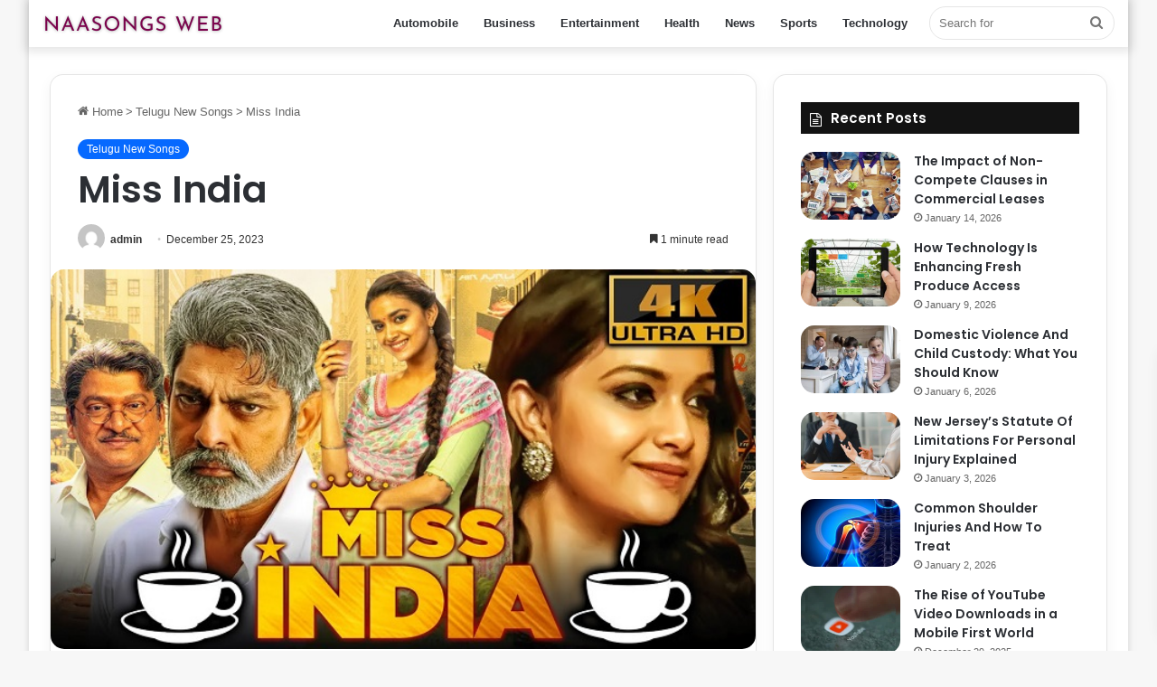

--- FILE ---
content_type: text/html; charset=UTF-8
request_url: https://naasongsweb.com/miss-india/
body_size: 18395
content:
<!DOCTYPE html>
<html dir="ltr" lang="en-US" prefix="og: https://ogp.me/ns#" class="" data-skin="light" prefix="og: http://ogp.me/ns#">
<head>
	<meta charset="UTF-8" />
	<link rel="profile" href="https://gmpg.org/xfn/11" />
	<title>Miss India 2020 Telugu Naa Songs Free Download</title>

		<!-- All in One SEO 4.9.2 - aioseo.com -->
	<meta name="description" content="Miss India Songs Free Download, Miss India Movie Mp3 Songs Free Download, Miss India 2020 Telugu Movie Songs, Miss India Mp3 Songs, Miss India Audio Songs" />
	<meta name="robots" content="max-image-preview:large" />
	<meta name="author" content="admin"/>
	<meta name="google-site-verification" content="h6u4keD3rjsc_lEPViJSnwJfuAFiWJScsX22rsCIPiU" />
	<link rel="canonical" href="https://naasongsweb.com/miss-india/" />
	<meta name="generator" content="All in One SEO (AIOSEO) 4.9.2" />

		<!-- Google tag (gtag.js) -->
<script async src="https://www.googletagmanager.com/gtag/js?id=G-HJ5NKS7XTX"></script>
<script>
  window.dataLayer = window.dataLayer || [];
  function gtag(){dataLayer.push(arguments);}
  gtag('js', new Date());

  gtag('config', 'G-HJ5NKS7XTX');
</script>
		<meta property="og:locale" content="en_US" />
		<meta property="og:site_name" content="Naasongsweb.com -" />
		<meta property="og:type" content="article" />
		<meta property="og:title" content="Miss India 2020 Telugu Naa Songs Free Download" />
		<meta property="og:description" content="Miss India Songs Free Download, Miss India Movie Mp3 Songs Free Download, Miss India 2020 Telugu Movie Songs, Miss India Mp3 Songs, Miss India Audio Songs" />
		<meta property="og:url" content="https://naasongsweb.com/miss-india/" />
		<meta property="article:published_time" content="2023-12-25T12:36:10+00:00" />
		<meta property="article:modified_time" content="2023-12-25T12:47:28+00:00" />
		<meta name="twitter:card" content="summary_large_image" />
		<meta name="twitter:title" content="Miss India 2020 Telugu Naa Songs Free Download" />
		<meta name="twitter:description" content="Miss India Songs Free Download, Miss India Movie Mp3 Songs Free Download, Miss India 2020 Telugu Movie Songs, Miss India Mp3 Songs, Miss India Audio Songs" />
		<script type="application/ld+json" class="aioseo-schema">
			{"@context":"https:\/\/schema.org","@graph":[{"@type":"BlogPosting","@id":"https:\/\/naasongsweb.com\/miss-india\/#blogposting","name":"Miss India 2020 Telugu Naa Songs Free Download","headline":"Miss India","author":{"@id":"https:\/\/naasongsweb.com\/author\/admin\/#author"},"publisher":{"@id":"https:\/\/naasongsweb.com\/#organization"},"image":{"@type":"ImageObject","url":"https:\/\/naasongsweb.com\/wp-content\/uploads\/2023\/10\/Miss-India.jpg","width":650,"height":350,"caption":"Miss India"},"datePublished":"2023-12-25T18:36:10+06:00","dateModified":"2023-12-25T18:47:28+06:00","inLanguage":"en-US","mainEntityOfPage":{"@id":"https:\/\/naasongsweb.com\/miss-india\/#webpage"},"isPartOf":{"@id":"https:\/\/naasongsweb.com\/miss-india\/#webpage"},"articleSection":"Telugu New Songs"},{"@type":"BreadcrumbList","@id":"https:\/\/naasongsweb.com\/miss-india\/#breadcrumblist","itemListElement":[{"@type":"ListItem","@id":"https:\/\/naasongsweb.com#listItem","position":1,"name":"Home","item":"https:\/\/naasongsweb.com","nextItem":{"@type":"ListItem","@id":"https:\/\/naasongsweb.com\/category\/telugu-new-songs\/#listItem","name":"Telugu New Songs"}},{"@type":"ListItem","@id":"https:\/\/naasongsweb.com\/category\/telugu-new-songs\/#listItem","position":2,"name":"Telugu New Songs","item":"https:\/\/naasongsweb.com\/category\/telugu-new-songs\/","nextItem":{"@type":"ListItem","@id":"https:\/\/naasongsweb.com\/miss-india\/#listItem","name":"Miss India"},"previousItem":{"@type":"ListItem","@id":"https:\/\/naasongsweb.com#listItem","name":"Home"}},{"@type":"ListItem","@id":"https:\/\/naasongsweb.com\/miss-india\/#listItem","position":3,"name":"Miss India","previousItem":{"@type":"ListItem","@id":"https:\/\/naasongsweb.com\/category\/telugu-new-songs\/#listItem","name":"Telugu New Songs"}}]},{"@type":"Organization","@id":"https:\/\/naasongsweb.com\/#organization","name":"My Blog","url":"https:\/\/naasongsweb.com\/"},{"@type":"Person","@id":"https:\/\/naasongsweb.com\/author\/admin\/#author","url":"https:\/\/naasongsweb.com\/author\/admin\/","name":"admin","image":{"@type":"ImageObject","@id":"https:\/\/naasongsweb.com\/miss-india\/#authorImage","url":"https:\/\/secure.gravatar.com\/avatar\/404b36da66e60bd4c6ada09b952008415da038a115692d24588e8f15a0277bc4?s=96&d=mm&r=g","width":96,"height":96,"caption":"admin"}},{"@type":"WebPage","@id":"https:\/\/naasongsweb.com\/miss-india\/#webpage","url":"https:\/\/naasongsweb.com\/miss-india\/","name":"Miss India 2020 Telugu Naa Songs Free Download","description":"Miss India Songs Free Download, Miss India Movie Mp3 Songs Free Download, Miss India 2020 Telugu Movie Songs, Miss India Mp3 Songs, Miss India Audio Songs","inLanguage":"en-US","isPartOf":{"@id":"https:\/\/naasongsweb.com\/#website"},"breadcrumb":{"@id":"https:\/\/naasongsweb.com\/miss-india\/#breadcrumblist"},"author":{"@id":"https:\/\/naasongsweb.com\/author\/admin\/#author"},"creator":{"@id":"https:\/\/naasongsweb.com\/author\/admin\/#author"},"image":{"@type":"ImageObject","url":"https:\/\/naasongsweb.com\/wp-content\/uploads\/2023\/10\/Miss-India.jpg","@id":"https:\/\/naasongsweb.com\/miss-india\/#mainImage","width":650,"height":350,"caption":"Miss India"},"primaryImageOfPage":{"@id":"https:\/\/naasongsweb.com\/miss-india\/#mainImage"},"datePublished":"2023-12-25T18:36:10+06:00","dateModified":"2023-12-25T18:47:28+06:00"},{"@type":"WebSite","@id":"https:\/\/naasongsweb.com\/#website","url":"https:\/\/naasongsweb.com\/","name":"My Blog","inLanguage":"en-US","publisher":{"@id":"https:\/\/naasongsweb.com\/#organization"}}]}
		</script>
		<!-- All in One SEO -->


		<style type="text/css">
			:root{
			
					--main-nav-background: #FFFFFF;
					--main-nav-secondry-background: rgba(0,0,0,0.03);
					--main-nav-primary-color: #0088ff;
					--main-nav-contrast-primary-color: #FFFFFF;
					--main-nav-text-color: #2c2f34;
					--main-nav-secondry-text-color: rgba(0,0,0,0.5);
					--main-nav-main-border-color: rgba(0,0,0,0.1);
					--main-nav-secondry-border-color: rgba(0,0,0,0.08);
				
			}
		</style>
	<link rel="alternate" title="oEmbed (JSON)" type="application/json+oembed" href="https://naasongsweb.com/wp-json/oembed/1.0/embed?url=https%3A%2F%2Fnaasongsweb.com%2Fmiss-india%2F" />
<link rel="alternate" title="oEmbed (XML)" type="text/xml+oembed" href="https://naasongsweb.com/wp-json/oembed/1.0/embed?url=https%3A%2F%2Fnaasongsweb.com%2Fmiss-india%2F&#038;format=xml" />

<meta property="og:title" content="Miss India - Naasongsweb.com" />
<meta property="og:type" content="article" />
<meta property="og:description" content="Miss India 2020 Naa Songs Starring:- Keerthy Suresh, Naveen Chandra Music:- S S Thaman Director:- Na" />
<meta property="og:url" content="https://naasongsweb.com/miss-india/" />
<meta property="og:site_name" content="Naasongsweb.com" />
<meta property="og:image" content="https://naasongsweb.com/wp-content/uploads/2023/10/Miss-India.jpg" />
<meta name="viewport" content="width=device-width, initial-scale=1.0" /><style id='wp-img-auto-sizes-contain-inline-css' type='text/css'>
img:is([sizes=auto i],[sizes^="auto," i]){contain-intrinsic-size:3000px 1500px}
/*# sourceURL=wp-img-auto-sizes-contain-inline-css */
</style>
<style id='wp-emoji-styles-inline-css' type='text/css'>

	img.wp-smiley, img.emoji {
		display: inline !important;
		border: none !important;
		box-shadow: none !important;
		height: 1em !important;
		width: 1em !important;
		margin: 0 0.07em !important;
		vertical-align: -0.1em !important;
		background: none !important;
		padding: 0 !important;
	}
/*# sourceURL=wp-emoji-styles-inline-css */
</style>
<style id='wp-block-library-inline-css' type='text/css'>
:root{--wp-block-synced-color:#7a00df;--wp-block-synced-color--rgb:122,0,223;--wp-bound-block-color:var(--wp-block-synced-color);--wp-editor-canvas-background:#ddd;--wp-admin-theme-color:#007cba;--wp-admin-theme-color--rgb:0,124,186;--wp-admin-theme-color-darker-10:#006ba1;--wp-admin-theme-color-darker-10--rgb:0,107,160.5;--wp-admin-theme-color-darker-20:#005a87;--wp-admin-theme-color-darker-20--rgb:0,90,135;--wp-admin-border-width-focus:2px}@media (min-resolution:192dpi){:root{--wp-admin-border-width-focus:1.5px}}.wp-element-button{cursor:pointer}:root .has-very-light-gray-background-color{background-color:#eee}:root .has-very-dark-gray-background-color{background-color:#313131}:root .has-very-light-gray-color{color:#eee}:root .has-very-dark-gray-color{color:#313131}:root .has-vivid-green-cyan-to-vivid-cyan-blue-gradient-background{background:linear-gradient(135deg,#00d084,#0693e3)}:root .has-purple-crush-gradient-background{background:linear-gradient(135deg,#34e2e4,#4721fb 50%,#ab1dfe)}:root .has-hazy-dawn-gradient-background{background:linear-gradient(135deg,#faaca8,#dad0ec)}:root .has-subdued-olive-gradient-background{background:linear-gradient(135deg,#fafae1,#67a671)}:root .has-atomic-cream-gradient-background{background:linear-gradient(135deg,#fdd79a,#004a59)}:root .has-nightshade-gradient-background{background:linear-gradient(135deg,#330968,#31cdcf)}:root .has-midnight-gradient-background{background:linear-gradient(135deg,#020381,#2874fc)}:root{--wp--preset--font-size--normal:16px;--wp--preset--font-size--huge:42px}.has-regular-font-size{font-size:1em}.has-larger-font-size{font-size:2.625em}.has-normal-font-size{font-size:var(--wp--preset--font-size--normal)}.has-huge-font-size{font-size:var(--wp--preset--font-size--huge)}.has-text-align-center{text-align:center}.has-text-align-left{text-align:left}.has-text-align-right{text-align:right}.has-fit-text{white-space:nowrap!important}#end-resizable-editor-section{display:none}.aligncenter{clear:both}.items-justified-left{justify-content:flex-start}.items-justified-center{justify-content:center}.items-justified-right{justify-content:flex-end}.items-justified-space-between{justify-content:space-between}.screen-reader-text{border:0;clip-path:inset(50%);height:1px;margin:-1px;overflow:hidden;padding:0;position:absolute;width:1px;word-wrap:normal!important}.screen-reader-text:focus{background-color:#ddd;clip-path:none;color:#444;display:block;font-size:1em;height:auto;left:5px;line-height:normal;padding:15px 23px 14px;text-decoration:none;top:5px;width:auto;z-index:100000}html :where(.has-border-color){border-style:solid}html :where([style*=border-top-color]){border-top-style:solid}html :where([style*=border-right-color]){border-right-style:solid}html :where([style*=border-bottom-color]){border-bottom-style:solid}html :where([style*=border-left-color]){border-left-style:solid}html :where([style*=border-width]){border-style:solid}html :where([style*=border-top-width]){border-top-style:solid}html :where([style*=border-right-width]){border-right-style:solid}html :where([style*=border-bottom-width]){border-bottom-style:solid}html :where([style*=border-left-width]){border-left-style:solid}html :where(img[class*=wp-image-]){height:auto;max-width:100%}:where(figure){margin:0 0 1em}html :where(.is-position-sticky){--wp-admin--admin-bar--position-offset:var(--wp-admin--admin-bar--height,0px)}@media screen and (max-width:600px){html :where(.is-position-sticky){--wp-admin--admin-bar--position-offset:0px}}

/*# sourceURL=wp-block-library-inline-css */
</style><style id='global-styles-inline-css' type='text/css'>
:root{--wp--preset--aspect-ratio--square: 1;--wp--preset--aspect-ratio--4-3: 4/3;--wp--preset--aspect-ratio--3-4: 3/4;--wp--preset--aspect-ratio--3-2: 3/2;--wp--preset--aspect-ratio--2-3: 2/3;--wp--preset--aspect-ratio--16-9: 16/9;--wp--preset--aspect-ratio--9-16: 9/16;--wp--preset--color--black: #000000;--wp--preset--color--cyan-bluish-gray: #abb8c3;--wp--preset--color--white: #ffffff;--wp--preset--color--pale-pink: #f78da7;--wp--preset--color--vivid-red: #cf2e2e;--wp--preset--color--luminous-vivid-orange: #ff6900;--wp--preset--color--luminous-vivid-amber: #fcb900;--wp--preset--color--light-green-cyan: #7bdcb5;--wp--preset--color--vivid-green-cyan: #00d084;--wp--preset--color--pale-cyan-blue: #8ed1fc;--wp--preset--color--vivid-cyan-blue: #0693e3;--wp--preset--color--vivid-purple: #9b51e0;--wp--preset--gradient--vivid-cyan-blue-to-vivid-purple: linear-gradient(135deg,rgb(6,147,227) 0%,rgb(155,81,224) 100%);--wp--preset--gradient--light-green-cyan-to-vivid-green-cyan: linear-gradient(135deg,rgb(122,220,180) 0%,rgb(0,208,130) 100%);--wp--preset--gradient--luminous-vivid-amber-to-luminous-vivid-orange: linear-gradient(135deg,rgb(252,185,0) 0%,rgb(255,105,0) 100%);--wp--preset--gradient--luminous-vivid-orange-to-vivid-red: linear-gradient(135deg,rgb(255,105,0) 0%,rgb(207,46,46) 100%);--wp--preset--gradient--very-light-gray-to-cyan-bluish-gray: linear-gradient(135deg,rgb(238,238,238) 0%,rgb(169,184,195) 100%);--wp--preset--gradient--cool-to-warm-spectrum: linear-gradient(135deg,rgb(74,234,220) 0%,rgb(151,120,209) 20%,rgb(207,42,186) 40%,rgb(238,44,130) 60%,rgb(251,105,98) 80%,rgb(254,248,76) 100%);--wp--preset--gradient--blush-light-purple: linear-gradient(135deg,rgb(255,206,236) 0%,rgb(152,150,240) 100%);--wp--preset--gradient--blush-bordeaux: linear-gradient(135deg,rgb(254,205,165) 0%,rgb(254,45,45) 50%,rgb(107,0,62) 100%);--wp--preset--gradient--luminous-dusk: linear-gradient(135deg,rgb(255,203,112) 0%,rgb(199,81,192) 50%,rgb(65,88,208) 100%);--wp--preset--gradient--pale-ocean: linear-gradient(135deg,rgb(255,245,203) 0%,rgb(182,227,212) 50%,rgb(51,167,181) 100%);--wp--preset--gradient--electric-grass: linear-gradient(135deg,rgb(202,248,128) 0%,rgb(113,206,126) 100%);--wp--preset--gradient--midnight: linear-gradient(135deg,rgb(2,3,129) 0%,rgb(40,116,252) 100%);--wp--preset--font-size--small: 13px;--wp--preset--font-size--medium: 20px;--wp--preset--font-size--large: 36px;--wp--preset--font-size--x-large: 42px;--wp--preset--spacing--20: 0.44rem;--wp--preset--spacing--30: 0.67rem;--wp--preset--spacing--40: 1rem;--wp--preset--spacing--50: 1.5rem;--wp--preset--spacing--60: 2.25rem;--wp--preset--spacing--70: 3.38rem;--wp--preset--spacing--80: 5.06rem;--wp--preset--shadow--natural: 6px 6px 9px rgba(0, 0, 0, 0.2);--wp--preset--shadow--deep: 12px 12px 50px rgba(0, 0, 0, 0.4);--wp--preset--shadow--sharp: 6px 6px 0px rgba(0, 0, 0, 0.2);--wp--preset--shadow--outlined: 6px 6px 0px -3px rgb(255, 255, 255), 6px 6px rgb(0, 0, 0);--wp--preset--shadow--crisp: 6px 6px 0px rgb(0, 0, 0);}:where(.is-layout-flex){gap: 0.5em;}:where(.is-layout-grid){gap: 0.5em;}body .is-layout-flex{display: flex;}.is-layout-flex{flex-wrap: wrap;align-items: center;}.is-layout-flex > :is(*, div){margin: 0;}body .is-layout-grid{display: grid;}.is-layout-grid > :is(*, div){margin: 0;}:where(.wp-block-columns.is-layout-flex){gap: 2em;}:where(.wp-block-columns.is-layout-grid){gap: 2em;}:where(.wp-block-post-template.is-layout-flex){gap: 1.25em;}:where(.wp-block-post-template.is-layout-grid){gap: 1.25em;}.has-black-color{color: var(--wp--preset--color--black) !important;}.has-cyan-bluish-gray-color{color: var(--wp--preset--color--cyan-bluish-gray) !important;}.has-white-color{color: var(--wp--preset--color--white) !important;}.has-pale-pink-color{color: var(--wp--preset--color--pale-pink) !important;}.has-vivid-red-color{color: var(--wp--preset--color--vivid-red) !important;}.has-luminous-vivid-orange-color{color: var(--wp--preset--color--luminous-vivid-orange) !important;}.has-luminous-vivid-amber-color{color: var(--wp--preset--color--luminous-vivid-amber) !important;}.has-light-green-cyan-color{color: var(--wp--preset--color--light-green-cyan) !important;}.has-vivid-green-cyan-color{color: var(--wp--preset--color--vivid-green-cyan) !important;}.has-pale-cyan-blue-color{color: var(--wp--preset--color--pale-cyan-blue) !important;}.has-vivid-cyan-blue-color{color: var(--wp--preset--color--vivid-cyan-blue) !important;}.has-vivid-purple-color{color: var(--wp--preset--color--vivid-purple) !important;}.has-black-background-color{background-color: var(--wp--preset--color--black) !important;}.has-cyan-bluish-gray-background-color{background-color: var(--wp--preset--color--cyan-bluish-gray) !important;}.has-white-background-color{background-color: var(--wp--preset--color--white) !important;}.has-pale-pink-background-color{background-color: var(--wp--preset--color--pale-pink) !important;}.has-vivid-red-background-color{background-color: var(--wp--preset--color--vivid-red) !important;}.has-luminous-vivid-orange-background-color{background-color: var(--wp--preset--color--luminous-vivid-orange) !important;}.has-luminous-vivid-amber-background-color{background-color: var(--wp--preset--color--luminous-vivid-amber) !important;}.has-light-green-cyan-background-color{background-color: var(--wp--preset--color--light-green-cyan) !important;}.has-vivid-green-cyan-background-color{background-color: var(--wp--preset--color--vivid-green-cyan) !important;}.has-pale-cyan-blue-background-color{background-color: var(--wp--preset--color--pale-cyan-blue) !important;}.has-vivid-cyan-blue-background-color{background-color: var(--wp--preset--color--vivid-cyan-blue) !important;}.has-vivid-purple-background-color{background-color: var(--wp--preset--color--vivid-purple) !important;}.has-black-border-color{border-color: var(--wp--preset--color--black) !important;}.has-cyan-bluish-gray-border-color{border-color: var(--wp--preset--color--cyan-bluish-gray) !important;}.has-white-border-color{border-color: var(--wp--preset--color--white) !important;}.has-pale-pink-border-color{border-color: var(--wp--preset--color--pale-pink) !important;}.has-vivid-red-border-color{border-color: var(--wp--preset--color--vivid-red) !important;}.has-luminous-vivid-orange-border-color{border-color: var(--wp--preset--color--luminous-vivid-orange) !important;}.has-luminous-vivid-amber-border-color{border-color: var(--wp--preset--color--luminous-vivid-amber) !important;}.has-light-green-cyan-border-color{border-color: var(--wp--preset--color--light-green-cyan) !important;}.has-vivid-green-cyan-border-color{border-color: var(--wp--preset--color--vivid-green-cyan) !important;}.has-pale-cyan-blue-border-color{border-color: var(--wp--preset--color--pale-cyan-blue) !important;}.has-vivid-cyan-blue-border-color{border-color: var(--wp--preset--color--vivid-cyan-blue) !important;}.has-vivid-purple-border-color{border-color: var(--wp--preset--color--vivid-purple) !important;}.has-vivid-cyan-blue-to-vivid-purple-gradient-background{background: var(--wp--preset--gradient--vivid-cyan-blue-to-vivid-purple) !important;}.has-light-green-cyan-to-vivid-green-cyan-gradient-background{background: var(--wp--preset--gradient--light-green-cyan-to-vivid-green-cyan) !important;}.has-luminous-vivid-amber-to-luminous-vivid-orange-gradient-background{background: var(--wp--preset--gradient--luminous-vivid-amber-to-luminous-vivid-orange) !important;}.has-luminous-vivid-orange-to-vivid-red-gradient-background{background: var(--wp--preset--gradient--luminous-vivid-orange-to-vivid-red) !important;}.has-very-light-gray-to-cyan-bluish-gray-gradient-background{background: var(--wp--preset--gradient--very-light-gray-to-cyan-bluish-gray) !important;}.has-cool-to-warm-spectrum-gradient-background{background: var(--wp--preset--gradient--cool-to-warm-spectrum) !important;}.has-blush-light-purple-gradient-background{background: var(--wp--preset--gradient--blush-light-purple) !important;}.has-blush-bordeaux-gradient-background{background: var(--wp--preset--gradient--blush-bordeaux) !important;}.has-luminous-dusk-gradient-background{background: var(--wp--preset--gradient--luminous-dusk) !important;}.has-pale-ocean-gradient-background{background: var(--wp--preset--gradient--pale-ocean) !important;}.has-electric-grass-gradient-background{background: var(--wp--preset--gradient--electric-grass) !important;}.has-midnight-gradient-background{background: var(--wp--preset--gradient--midnight) !important;}.has-small-font-size{font-size: var(--wp--preset--font-size--small) !important;}.has-medium-font-size{font-size: var(--wp--preset--font-size--medium) !important;}.has-large-font-size{font-size: var(--wp--preset--font-size--large) !important;}.has-x-large-font-size{font-size: var(--wp--preset--font-size--x-large) !important;}
/*# sourceURL=global-styles-inline-css */
</style>

<style id='classic-theme-styles-inline-css' type='text/css'>
/*! This file is auto-generated */
.wp-block-button__link{color:#fff;background-color:#32373c;border-radius:9999px;box-shadow:none;text-decoration:none;padding:calc(.667em + 2px) calc(1.333em + 2px);font-size:1.125em}.wp-block-file__button{background:#32373c;color:#fff;text-decoration:none}
/*# sourceURL=/wp-includes/css/classic-themes.min.css */
</style>
<link rel='stylesheet' id='ez-toc-css' href='https://naasongsweb.com/wp-content/plugins/easy-table-of-contents/assets/css/screen.min.css?ver=2.0.79.2' type='text/css' media='all' />
<style id='ez-toc-inline-css' type='text/css'>
div#ez-toc-container .ez-toc-title {font-size: 120%;}div#ez-toc-container .ez-toc-title {font-weight: 500;}div#ez-toc-container ul li , div#ez-toc-container ul li a {font-size: 95%;}div#ez-toc-container ul li , div#ez-toc-container ul li a {font-weight: 500;}div#ez-toc-container nav ul ul li {font-size: 90%;}.ez-toc-box-title {font-weight: bold; margin-bottom: 10px; text-align: center; text-transform: uppercase; letter-spacing: 1px; color: #666; padding-bottom: 5px;position:absolute;top:-4%;left:5%;background-color: inherit;transition: top 0.3s ease;}.ez-toc-box-title.toc-closed {top:-25%;}
.ez-toc-container-direction {direction: ltr;}.ez-toc-counter ul{counter-reset: item ;}.ez-toc-counter nav ul li a::before {content: counters(item, '.', decimal) '. ';display: inline-block;counter-increment: item;flex-grow: 0;flex-shrink: 0;margin-right: .2em; float: left; }.ez-toc-widget-direction {direction: ltr;}.ez-toc-widget-container ul{counter-reset: item ;}.ez-toc-widget-container nav ul li a::before {content: counters(item, '.', decimal) '. ';display: inline-block;counter-increment: item;flex-grow: 0;flex-shrink: 0;margin-right: .2em; float: left; }
/*# sourceURL=ez-toc-inline-css */
</style>
<link rel='stylesheet' id='tie-css-base-css' href='https://naasongsweb.com/wp-content/themes/jannah/assets/css/base.min.css?ver=6.3.1' type='text/css' media='all' />
<link rel='stylesheet' id='tie-css-styles-css' href='https://naasongsweb.com/wp-content/themes/jannah/assets/css/style.min.css?ver=6.3.1' type='text/css' media='all' />
<link rel='stylesheet' id='tie-css-widgets-css' href='https://naasongsweb.com/wp-content/themes/jannah/assets/css/widgets.min.css?ver=6.3.1' type='text/css' media='all' />
<link rel='stylesheet' id='tie-css-helpers-css' href='https://naasongsweb.com/wp-content/themes/jannah/assets/css/helpers.min.css?ver=6.3.1' type='text/css' media='all' />
<link rel='stylesheet' id='tie-fontawesome5-css' href='https://naasongsweb.com/wp-content/themes/jannah/assets/css/fontawesome.css?ver=6.3.1' type='text/css' media='all' />
<link rel='stylesheet' id='tie-css-ilightbox-css' href='https://naasongsweb.com/wp-content/themes/jannah/assets/ilightbox/dark-skin/skin.css?ver=6.3.1' type='text/css' media='all' />
<link rel='stylesheet' id='tie-css-single-css' href='https://naasongsweb.com/wp-content/themes/jannah/assets/css/single.min.css?ver=6.3.1' type='text/css' media='all' />
<link rel='stylesheet' id='tie-css-print-css' href='https://naasongsweb.com/wp-content/themes/jannah/assets/css/print.css?ver=6.3.1' type='text/css' media='print' />
<style id='tie-css-print-inline-css' type='text/css'>
.wf-active .logo-text,.wf-active h1,.wf-active h2,.wf-active h3,.wf-active h4,.wf-active h5,.wf-active h6,.wf-active .the-subtitle{font-family: 'Poppins';}.tie-weather-widget.widget,.container-wrapper{box-shadow: 0 5px 15px 0 rgba(0,0,0,0.05);}.dark-skin .tie-weather-widget.widget,.dark-skin .container-wrapper{box-shadow: 0 5px 15px 0 rgba(0,0,0,0.2);}#the-post .entry-content a:not(.shortc-button){color: #e74c3c !important;}body a.go-to-top-button,body .more-link,body .button,body [type='submit'],body .generic-button a,body .generic-button button,body textarea,body input:not([type='checkbox']):not([type='radio']),body .mag-box .breaking,body .social-icons-widget .social-icons-item .social-link,body .widget_product_tag_cloud a,body .widget_tag_cloud a,body .post-tags a,body .widget_layered_nav_filters a,body .post-bottom-meta-title,body .post-bottom-meta a,body .post-cat,body .more-link,body .show-more-button,body #instagram-link.is-expanded .follow-button,body .cat-counter a + span,body .mag-box-options .slider-arrow-nav a,body .main-menu .cats-horizontal li a,body #instagram-link.is-compact,body .pages-numbers a,body .pages-nav-item,body .bp-pagination-links .page-numbers,body .fullwidth-area .widget_tag_cloud .tagcloud a,body .header-layout-1 #main-nav .components #search-input,body ul.breaking-news-nav li.jnt-prev,body ul.breaking-news-nav li.jnt-next,body #tie-popup-search-mobile table.gsc-search-box{border-radius: 35px;}body .mag-box ul.breaking-news-nav li{border: 0 !important;}body #instagram-link.is-compact{padding-right: 40px;padding-left: 40px;}body .post-bottom-meta-title,body .post-bottom-meta a,body .more-link{padding-right: 15px;padding-left: 15px;}body #masonry-grid .container-wrapper .post-thumb img{border-radius: 0px;}body .video-thumbnail,body .review-item,body .review-summary,body .user-rate-wrap,body textarea,body input,body select{border-radius: 5px;}body .post-content-slideshow,body #tie-read-next,body .prev-next-post-nav .post-thumb,body .post-thumb img,body .container-wrapper,body .tie-popup-container .container-wrapper,body .widget,body .grid-slider-wrapper .grid-item,body .slider-vertical-navigation .slide,body .boxed-slider:not(.grid-slider-wrapper) .slide,body .buddypress-wrap .activity-list .load-more a,body .buddypress-wrap .activity-list .load-newest a,body .woocommerce .products .product .product-img img,body .woocommerce .products .product .product-img,body .woocommerce .woocommerce-tabs,body .woocommerce div.product .related.products,body .woocommerce div.product .up-sells.products,body .woocommerce .cart_totals,.woocommerce .cross-sells,body .big-thumb-left-box-inner,body .miscellaneous-box .posts-items li:first-child,body .single-big-img,body .masonry-with-spaces .container-wrapper .slide,body .news-gallery-items li .post-thumb,body .scroll-2-box .slide,.magazine1.archive:not(.bbpress) .entry-header-outer,.magazine1.search .entry-header-outer,.magazine1.archive:not(.bbpress) .mag-box .container-wrapper,.magazine1.search .mag-box .container-wrapper,body.magazine1 .entry-header-outer + .mag-box,body .digital-rating-static,body .entry q,body .entry blockquote,body #instagram-link.is-expanded,body.single-post .featured-area,body.post-layout-8 #content,body .footer-boxed-widget-area,body .tie-video-main-slider,body .post-thumb-overlay,body .widget_media_image img,body .stream-item-mag img,body .media-page-layout .post-element{border-radius: 15px;}@media (max-width: 767px) {.tie-video-main-slider iframe{border-top-right-radius: 15px;border-top-left-radius: 15px;}}.magazine1.archive:not(.bbpress) .mag-box .container-wrapper,.magazine1.search .mag-box .container-wrapper{margin-top: 15px;border-top-width: 1px;}body .section-wrapper:not(.container-full) .wide-slider-wrapper .slider-main-container,body .section-wrapper:not(.container-full) .wide-slider-three-slids-wrapper{border-radius: 15px;overflow: hidden;}body .wide-slider-nav-wrapper,body .share-buttons-bottom,body .first-post-gradient li:first-child .post-thumb:after,body .scroll-2-box .post-thumb:after{border-bottom-left-radius: 15px;border-bottom-right-radius: 15px;}body .main-menu .menu-sub-content,body .comp-sub-menu{border-bottom-left-radius: 10px;border-bottom-right-radius: 10px;}body.single-post .featured-area{overflow: hidden;}body #check-also-box.check-also-left{border-top-right-radius: 15px;border-bottom-right-radius: 15px;}body #check-also-box.check-also-right{border-top-left-radius: 15px;border-bottom-left-radius: 15px;}body .mag-box .breaking-news-nav li:last-child{border-top-right-radius: 35px;border-bottom-right-radius: 35px;}body .mag-box .breaking-title:before{border-top-left-radius: 35px;border-bottom-left-radius: 35px;}body .tabs li:last-child a,body .full-overlay-title li:not(.no-post-thumb) .block-title-overlay{border-top-right-radius: 15px;}body .center-overlay-title li:not(.no-post-thumb) .block-title-overlay,body .tabs li:first-child a{border-top-left-radius: 15px;}
/*# sourceURL=tie-css-print-inline-css */
</style>
<script type="text/javascript" src="https://naasongsweb.com/wp-includes/js/jquery/jquery.min.js?ver=3.7.1" id="jquery-core-js"></script>
<script type="text/javascript" src="https://naasongsweb.com/wp-includes/js/jquery/jquery-migrate.min.js?ver=3.4.1" id="jquery-migrate-js"></script>
<link rel="https://api.w.org/" href="https://naasongsweb.com/wp-json/" /><link rel="alternate" title="JSON" type="application/json" href="https://naasongsweb.com/wp-json/wp/v2/posts/1406" /><link rel="EditURI" type="application/rsd+xml" title="RSD" href="https://naasongsweb.com/xmlrpc.php?rsd" />
<meta name="generator" content="WordPress 6.9" />
<link rel='shortlink' href='https://naasongsweb.com/?p=1406' />
 <meta name="description" content="Miss India 2020 Naa Songs Starring:- Keerthy Suresh, Naveen Chandra Music:- S S Thaman Director:- Narendra Nath Language:- Telugu Year:- 2020 Miss Ind" /><meta http-equiv="X-UA-Compatible" content="IE=edge">
<link rel="icon" href="https://naasongsweb.com/wp-content/uploads/2023/09/cropped-Untitled-42-x-40-px-32x32.png" sizes="32x32" />
<link rel="icon" href="https://naasongsweb.com/wp-content/uploads/2023/09/cropped-Untitled-42-x-40-px-192x192.png" sizes="192x192" />
<link rel="apple-touch-icon" href="https://naasongsweb.com/wp-content/uploads/2023/09/cropped-Untitled-42-x-40-px-180x180.png" />
<meta name="msapplication-TileImage" content="https://naasongsweb.com/wp-content/uploads/2023/09/cropped-Untitled-42-x-40-px-270x270.png" />
</head>

<body id="tie-body" class="wp-singular post-template-default single single-post postid-1406 single-format-standard wp-theme-jannah boxed-layout wrapper-has-shadow block-head-7 magazine3 magazine1 is-thumb-overlay-disabled is-desktop is-header-layout-1 sidebar-right has-sidebar post-layout-1 narrow-title-narrow-media is-standard-format has-mobile-share">




<div class="background-overlay">

	<div id="tie-container" class="site tie-container">

		
		<div id="tie-wrapper">

			
<header id="theme-header" class="theme-header header-layout-1 main-nav-light main-nav-default-light main-nav-below no-stream-item has-shadow is-stretch-header has-normal-width-logo mobile-header-default">
	
<div class="main-nav-wrapper">
	<nav id="main-nav" data-skin="search-in-main-nav" class="main-nav header-nav live-search-parent" style="line-height:52px" aria-label="Primary Navigation">
		<div class="container">

			<div class="main-menu-wrapper">

				<div id="mobile-header-components-area_1" class="mobile-header-components"><ul class="components"><li class="mobile-component_menu custom-menu-link"><a href="#" id="mobile-menu-icon" class=""><span class="tie-mobile-menu-icon nav-icon is-layout-1"></span><span class="screen-reader-text">Menu</span></a></li></ul></div>
						<div class="header-layout-1-logo" style="width:200px">
							
		<div id="logo" class="image-logo" style="margin-top: 1px; margin-bottom: 1px;">

			
			<a title="Naasongsweb.com" href="https://naasongsweb.com/">
				
				<picture class="tie-logo-default tie-logo-picture">
					
					<source class="tie-logo-source-default tie-logo-source" srcset="https://naasongsweb.com/wp-content/uploads/2023/09/alvioni-fashion-brand-art-design-logo-200-x-70-px-200-x-50-px.png">
					<img class="tie-logo-img-default tie-logo-img" src="https://naasongsweb.com/wp-content/uploads/2023/09/alvioni-fashion-brand-art-design-logo-200-x-70-px-200-x-50-px.png" alt="Naasongsweb.com" width="200" height="50" style="max-height:50px !important; width: auto;" />
				</picture>
						</a>

			
		</div><!-- #logo /-->

								</div>

						<div id="mobile-header-components-area_2" class="mobile-header-components"><ul class="components"><li class="mobile-component_search custom-menu-link">
				<a href="#" class="tie-search-trigger-mobile">
					<span class="tie-icon-search tie-search-icon" aria-hidden="true"></span>
					<span class="screen-reader-text">Search for</span>
				</a>
			</li></ul></div>
				<div id="menu-components-wrap">

					
		<div id="sticky-logo" class="image-logo">

			
			<a title="Naasongsweb.com" href="https://naasongsweb.com/">
				
				<picture class="tie-logo-default tie-logo-picture">
					<source class="tie-logo-source-default tie-logo-source" srcset="https://naasongsweb.com/wp-content/uploads/2023/09/alvioni-fashion-brand-art-design-logo-200-x-70-px-200-x-50-px.png">
					<img class="tie-logo-img-default tie-logo-img" src="https://naasongsweb.com/wp-content/uploads/2023/09/alvioni-fashion-brand-art-design-logo-200-x-70-px-200-x-50-px.png" alt="Naasongsweb.com"  />
				</picture>
						</a>

			
		</div><!-- #Sticky-logo /-->

		<div class="flex-placeholder"></div>
		


					<div class="main-menu main-menu-wrap tie-alignleft">
						<div id="main-nav-menu" class="main-menu header-menu"><ul id="menu-main-menu" class="menu"><li id="menu-item-8049" class="menu-item menu-item-type-taxonomy menu-item-object-category menu-item-8049"><a href="https://naasongsweb.com/category/automobile/">Automobile</a></li>
<li id="menu-item-8050" class="menu-item menu-item-type-taxonomy menu-item-object-category menu-item-8050"><a href="https://naasongsweb.com/category/business/">Business</a></li>
<li id="menu-item-8051" class="menu-item menu-item-type-taxonomy menu-item-object-category menu-item-8051"><a href="https://naasongsweb.com/category/entertainment/">Entertainment</a></li>
<li id="menu-item-8052" class="menu-item menu-item-type-taxonomy menu-item-object-category menu-item-8052"><a href="https://naasongsweb.com/category/health/">Health</a></li>
<li id="menu-item-8053" class="menu-item menu-item-type-taxonomy menu-item-object-category menu-item-8053"><a href="https://naasongsweb.com/category/news/">News</a></li>
<li id="menu-item-8054" class="menu-item menu-item-type-taxonomy menu-item-object-category menu-item-8054"><a href="https://naasongsweb.com/category/sports/">Sports</a></li>
<li id="menu-item-8055" class="menu-item menu-item-type-taxonomy menu-item-object-category menu-item-8055"><a href="https://naasongsweb.com/category/technology/">Technology</a></li>
</ul></div>					</div><!-- .main-menu.tie-alignleft /-->

					<ul class="components">			<li class="search-bar menu-item custom-menu-link" aria-label="Search">
				<form method="get" id="search" action="https://naasongsweb.com/">
					<input id="search-input" class="is-ajax-search"  inputmode="search" type="text" name="s" title="Search for" placeholder="Search for" />
					<button id="search-submit" type="submit">
						<span class="tie-icon-search tie-search-icon" aria-hidden="true"></span>
						<span class="screen-reader-text">Search for</span>
					</button>
				</form>
			</li>
			</ul><!-- Components -->
				</div><!-- #menu-components-wrap /-->
			</div><!-- .main-menu-wrapper /-->
		</div><!-- .container /-->

			</nav><!-- #main-nav /-->
</div><!-- .main-nav-wrapper /-->

</header>

<div id="content" class="site-content container"><div id="main-content-row" class="tie-row main-content-row">

<div class="main-content tie-col-md-8 tie-col-xs-12" role="main">

	
	<article id="the-post" class="container-wrapper post-content tie-standard">

		
<header class="entry-header-outer">

	<nav id="breadcrumb"><a href="https://naasongsweb.com/"><span class="tie-icon-home" aria-hidden="true"></span> Home</a><em class="delimiter">&gt;</em><a href="https://naasongsweb.com/category/telugu-new-songs/">Telugu New Songs</a><em class="delimiter">&gt;</em><span class="current">Miss India</span></nav><script type="application/ld+json">{"@context":"http:\/\/schema.org","@type":"BreadcrumbList","@id":"#Breadcrumb","itemListElement":[{"@type":"ListItem","position":1,"item":{"name":"Home","@id":"https:\/\/naasongsweb.com\/"}},{"@type":"ListItem","position":2,"item":{"name":"Telugu New Songs","@id":"https:\/\/naasongsweb.com\/category\/telugu-new-songs\/"}}]}</script>
	<div class="entry-header">

		<span class="post-cat-wrap"><a class="post-cat tie-cat-2" href="https://naasongsweb.com/category/telugu-new-songs/">Telugu New Songs</a></span>
		<h1 class="post-title entry-title">
			Miss India		</h1>

		<div class="single-post-meta post-meta clearfix"><span class="author-meta single-author with-avatars"><span class="meta-item meta-author-wrapper meta-author-1">
						<span class="meta-author-avatar">
							<a href="https://naasongsweb.com/author/admin/"><img alt='Photo of admin' src='https://secure.gravatar.com/avatar/404b36da66e60bd4c6ada09b952008415da038a115692d24588e8f15a0277bc4?s=140&#038;d=mm&#038;r=g' srcset='https://secure.gravatar.com/avatar/404b36da66e60bd4c6ada09b952008415da038a115692d24588e8f15a0277bc4?s=280&#038;d=mm&#038;r=g 2x' class='avatar avatar-140 photo' height='140' width='140' decoding='async'/></a>
						</span>
					<span class="meta-author"><a href="https://naasongsweb.com/author/admin/" class="author-name tie-icon" title="admin">admin</a></span></span></span><span class="date meta-item tie-icon">December 25, 2023</span><div class="tie-alignright"><span class="meta-reading-time meta-item"><span class="tie-icon-bookmark" aria-hidden="true"></span> 1 minute read</span> </div></div><!-- .post-meta -->	</div><!-- .entry-header /-->

	
	
</header><!-- .entry-header-outer /-->

<div  class="featured-area"><div class="featured-area-inner"><figure class="single-featured-image"><img width="650" height="350" src="https://naasongsweb.com/wp-content/uploads/2023/10/Miss-India.jpg" class="attachment-jannah-image-post size-jannah-image-post wp-post-image" alt="Miss India" data-main-img="1" decoding="async" fetchpriority="high" srcset="https://naasongsweb.com/wp-content/uploads/2023/10/Miss-India.jpg 650w, https://naasongsweb.com/wp-content/uploads/2023/10/Miss-India-300x162.jpg 300w" sizes="(max-width: 650px) 100vw, 650px" /></figure></div></div>
		<div class="entry-content entry clearfix">

			
			<div id="ez-toc-container" class="ez-toc-v2_0_79_2 counter-hierarchy ez-toc-counter ez-toc-grey ez-toc-container-direction">
<div class="ez-toc-title-container">
<p class="ez-toc-title" style="cursor:inherit">Table of Contents</p>
<span class="ez-toc-title-toggle"><a href="#" class="ez-toc-pull-right ez-toc-btn ez-toc-btn-xs ez-toc-btn-default ez-toc-toggle" aria-label="Toggle Table of Content"><span class="ez-toc-js-icon-con"><span class=""><span class="eztoc-hide" style="display:none;">Toggle</span><span class="ez-toc-icon-toggle-span"><svg style="fill: #999;color:#999" xmlns="http://www.w3.org/2000/svg" class="list-377408" width="20px" height="20px" viewBox="0 0 24 24" fill="none"><path d="M6 6H4v2h2V6zm14 0H8v2h12V6zM4 11h2v2H4v-2zm16 0H8v2h12v-2zM4 16h2v2H4v-2zm16 0H8v2h12v-2z" fill="currentColor"></path></svg><svg style="fill: #999;color:#999" class="arrow-unsorted-368013" xmlns="http://www.w3.org/2000/svg" width="10px" height="10px" viewBox="0 0 24 24" version="1.2" baseProfile="tiny"><path d="M18.2 9.3l-6.2-6.3-6.2 6.3c-.2.2-.3.4-.3.7s.1.5.3.7c.2.2.4.3.7.3h11c.3 0 .5-.1.7-.3.2-.2.3-.5.3-.7s-.1-.5-.3-.7zM5.8 14.7l6.2 6.3 6.2-6.3c.2-.2.3-.5.3-.7s-.1-.5-.3-.7c-.2-.2-.4-.3-.7-.3h-11c-.3 0-.5.1-.7.3-.2.2-.3.5-.3.7s.1.5.3.7z"/></svg></span></span></span></a></span></div>
<nav><ul class='ez-toc-list ez-toc-list-level-1 ' ><li class='ez-toc-page-1 ez-toc-heading-level-3'><a class="ez-toc-link ez-toc-heading-1" href="#Miss_India_2020_Naa_Songs" >Miss India 2020 Naa Songs</a><ul class='ez-toc-list-level-4' ><li class='ez-toc-heading-level-4'><a class="ez-toc-link ez-toc-heading-2" href="#Miss_India_Movie_Track_List" >Miss India Movie Track List:</a></li><li class='ez-toc-page-1 ez-toc-heading-level-4'><a class="ez-toc-link ez-toc-heading-3" href="#Miss_India_Search_Terms" >Miss India Search Terms:</a></li></ul></li></ul></nav></div>
<h3><span class="ez-toc-section" id="Miss_India_2020_Naa_Songs"></span>Miss India 2020 Naa Songs<span class="ez-toc-section-end"></span></h3>
<p>Starring:- Keerthy Suresh, Naveen Chandra<br />
Music:- S S Thaman<br />
Director:- Narendra Nath<br />
Language:- Telugu<br />
Year:- 2020</p>
<h4><span class="ez-toc-section" id="Miss_India_Movie_Track_List"></span>Miss India Movie Track List:<span class="ez-toc-section-end"></span></h4>
<p>01. Kotthaga Kotthaga Song – Shreya Ghoshal, S S Thaman<br />
<a href="https://mp3teluguwap.net/mp3/2020/Miss%20India/Kotthaga%20Kotthaga%20-%20SenSongsMp3.Com.mp3">Download</a> – High Quality<br />
<a href="https://mp3teluguwap.net/mp3/2020/Miss%20India/Kotthaga%20Kotthaga%20-%20SenSongsMp3.Com.mp3">Download</a> – Normal Quality</p>
<p>02. Lacha Gummadi Song – Sri Vardhini<br />
<a href="https://mp3teluguwap.net/mp3/2020/Miss%20India/Lacha%20Gummadi%20-%20SenSongsMp3.Com.mp3">Download</a> – High Quality<br />
<a href="https://mp3teluguwap.net/mp3/2020/Miss%20India/Lacha%20Gummadi%20-%20SenSongsMp3.Com.mp3">Download</a> – Normal Quality</p>
<p>03. Miss India Theme Song – Harika Narayan, Sruthi Ranjani<br />
<a href="https://mp3teluguwap.net/mp3/2020/Miss%20India/Miss%20India%20Theme%20-%20SenSongsMp3.Com.mp3">Download</a> – High Quality<br />
<a href="https://mp3teluguwap.net/mp3/2020/Miss%20India/Miss%20India%20Theme%20-%20SenSongsMp3.Com.mp3">Download</a> – Normal Quality</p>
<p>04. Naa Chinni Lokame Song – Aditi &amp; Ramya behra, Sri Krishna<br />
<a href="https://mp3teluguwap.net/mp3/2020/Miss%20India/Naa%20Chinni%20Lokame%20-%20SenSongsMp3.Com.mp3">Download</a> – High Quality<br />
<a href="https://mp3teluguwap.net/mp3/2020/Miss%20India/Naa%20Chinni%20Lokame%20-%20SenSongsMp3.Com.mp3">Download</a> – Normal Quality</p>
<h4><span class="ez-toc-section" id="Miss_India_Search_Terms"></span>Miss India Search Terms:<span class="ez-toc-section-end"></span></h4>
<ul>
<li>Miss India <a href="https://naasongsweb.com/"><strong>naa songs</strong></a></li>
<li>Miss India songs ringtones download</li>
<li>Miss India songs download naa songs</li>
<li>Miss India high quality songs download</li>
<li>Miss India songs naa download</li>
<li>Miss India songs rar/zip download</li>
<li>Miss India naasongs download</li>
<li>Miss India isaimini isaiaruvi</li>
<li>Miss India mp3 songs 320kbps</li>
<li>naa songs Miss India Download</li>
<li>Miss India kuttywap</li>
<li>Miss India songs 128kbps</li>
<li>Miss India tamilanda</li>
<li>Miss India songs download saavn gaana itunes</li>
<li>Miss India songs Download Mp3</li>
<li>Miss India masstamilan</li>
<li>Miss India 2020 mp3 songs download</li>
<li>Miss India songs download telugu mp3</li>
<li>Miss India movie mp3 songs naa songs</li>
<li>Miss India audio mp3 songs download</li>
<li>Miss India telugu songs free Download</li>
<li>Miss India sensongs download</li>
<li>Miss India songs atozmp3 download</li>
<li>Miss India naa mp3 download</li>
<li>Miss India songs telugu</li>
<li>Miss India audio songs download</li>
<li>Miss India songspk download</li>
<li>Miss India songs in telugu download</li>
<li>Miss India mp3 track list download</li>
<li>Miss India songs download naa</li>
<li>Miss India songs free download mp3</li>
</ul>

			
		</div><!-- .entry-content /-->

				<div id="post-extra-info">
			<div class="theiaStickySidebar">
				<div class="single-post-meta post-meta clearfix"><span class="author-meta single-author with-avatars"><span class="meta-item meta-author-wrapper meta-author-1">
						<span class="meta-author-avatar">
							<a href="https://naasongsweb.com/author/admin/"><img alt='Photo of admin' src='https://secure.gravatar.com/avatar/404b36da66e60bd4c6ada09b952008415da038a115692d24588e8f15a0277bc4?s=140&#038;d=mm&#038;r=g' srcset='https://secure.gravatar.com/avatar/404b36da66e60bd4c6ada09b952008415da038a115692d24588e8f15a0277bc4?s=280&#038;d=mm&#038;r=g 2x' class='avatar avatar-140 photo' height='140' width='140' decoding='async'/></a>
						</span>
					<span class="meta-author"><a href="https://naasongsweb.com/author/admin/" class="author-name tie-icon" title="admin">admin</a></span></span></span><span class="date meta-item tie-icon">December 25, 2023</span><div class="tie-alignright"><span class="meta-reading-time meta-item"><span class="tie-icon-bookmark" aria-hidden="true"></span> 1 minute read</span> </div></div><!-- .post-meta -->			</div>
		</div>

		<div class="clearfix"></div>
		<script id="tie-schema-json" type="application/ld+json">{"@context":"http:\/\/schema.org","@type":"Article","dateCreated":"2023-12-25T18:36:10+06:00","datePublished":"2023-12-25T18:36:10+06:00","dateModified":"2023-12-25T18:47:28+06:00","headline":"Miss India","name":"Miss India","keywords":[],"url":"https:\/\/naasongsweb.com\/miss-india\/","description":"Miss India 2020 Naa Songs Starring:- Keerthy Suresh, Naveen Chandra Music:- S S Thaman Director:- Narendra Nath Language:- Telugu Year:- 2020 Miss India Movie Track List: 01. Kotthaga Kotthaga Song \u2013","copyrightYear":"2023","articleSection":"Telugu New Songs","articleBody":"Miss India 2020 Naa Songs\r\nStarring:- Keerthy Suresh, Naveen Chandra\r\nMusic:- S S Thaman\r\nDirector:- Narendra Nath\r\nLanguage:- Telugu\r\nYear:- 2020\r\nMiss India Movie Track List:\r\n01. Kotthaga Kotthaga Song \u2013 Shreya Ghoshal, S S Thaman\r\nDownload\u00a0\u2013 High Quality\r\nDownload\u00a0\u2013 Normal Quality\r\n\r\n02. Lacha Gummadi Song \u2013 Sri Vardhini\r\nDownload\u00a0\u2013 High Quality\r\nDownload\u00a0\u2013 Normal Quality\r\n\r\n03. Miss India Theme Song \u2013 Harika Narayan, Sruthi Ranjani\r\nDownload\u00a0\u2013 High Quality\r\nDownload\u00a0\u2013 Normal Quality\r\n\r\n04. Naa Chinni Lokame Song \u2013 Aditi &amp; Ramya behra, Sri Krishna\r\nDownload\u00a0\u2013 High Quality\r\nDownload\u00a0\u2013 Normal Quality\r\nMiss India Search Terms:\r\n\r\n \tMiss India naa songs\r\n \tMiss India songs ringtones download\r\n \tMiss India songs download naa songs\r\n \tMiss India high quality songs download\r\n \tMiss India songs naa download\r\n \tMiss India songs rar\/zip download\r\n \tMiss India naasongs download\r\n \tMiss India isaimini isaiaruvi\r\n \tMiss India mp3 songs 320kbps\r\n \tnaa songs Miss India Download\r\n \tMiss India kuttywap\r\n \tMiss India songs 128kbps\r\n \tMiss India tamilanda\r\n \tMiss India songs download saavn gaana itunes\r\n \tMiss India songs Download Mp3\r\n \tMiss India masstamilan\r\n \tMiss India 2020 mp3 songs download\r\n \tMiss India songs download telugu mp3\r\n \tMiss India movie mp3 songs naa songs\r\n \tMiss India audio mp3 songs download\r\n \tMiss India telugu songs free Download\r\n \tMiss India sensongs download\r\n \tMiss India songs atozmp3 download\r\n \tMiss India naa mp3 download\r\n \tMiss India songs telugu\r\n \tMiss India audio songs download\r\n \tMiss India songspk download\r\n \tMiss India songs in telugu download\r\n \tMiss India mp3 track list download\r\n \tMiss India songs download naa\r\n \tMiss India songs free download mp3\r\n","publisher":{"@id":"#Publisher","@type":"Organization","name":"Naasongsweb.com","logo":{"@type":"ImageObject","url":"https:\/\/naasongsweb.com\/wp-content\/uploads\/2023\/09\/alvioni-fashion-brand-art-design-logo-200-x-70-px-200-x-50-px.png"}},"sourceOrganization":{"@id":"#Publisher"},"copyrightHolder":{"@id":"#Publisher"},"mainEntityOfPage":{"@type":"WebPage","@id":"https:\/\/naasongsweb.com\/miss-india\/","breadcrumb":{"@id":"#Breadcrumb"}},"author":{"@type":"Person","name":"admin","url":"https:\/\/naasongsweb.com\/author\/admin\/"},"image":{"@type":"ImageObject","url":"https:\/\/naasongsweb.com\/wp-content\/uploads\/2023\/10\/Miss-India.jpg","width":1200,"height":350}}</script>
		<div id="share-buttons-bottom" class="share-buttons share-buttons-bottom">
			<div class="share-links  icons-text share-skew">
				
				<a href="https://www.facebook.com/sharer.php?u=https://naasongsweb.com/miss-india/" rel="external noopener nofollow" title="Facebook" target="_blank" class="facebook-share-btn  large-share-button" data-raw="https://www.facebook.com/sharer.php?u={post_link}">
					<span class="share-btn-icon tie-icon-facebook"></span> <span class="social-text">Facebook</span>
				</a>
				<a href="https://twitter.com/intent/tweet?text=Miss%20India&#038;url=https://naasongsweb.com/miss-india/" rel="external noopener nofollow" title="Twitter" target="_blank" class="twitter-share-btn  large-share-button" data-raw="https://twitter.com/intent/tweet?text={post_title}&amp;url={post_link}">
					<span class="share-btn-icon tie-icon-twitter"></span> <span class="social-text">Twitter</span>
				</a>
				<a href="https://www.linkedin.com/shareArticle?mini=true&#038;url=https://naasongsweb.com/miss-india/&#038;title=Miss%20India" rel="external noopener nofollow" title="LinkedIn" target="_blank" class="linkedin-share-btn  large-share-button" data-raw="https://www.linkedin.com/shareArticle?mini=true&amp;url={post_full_link}&amp;title={post_title}">
					<span class="share-btn-icon tie-icon-linkedin"></span> <span class="social-text">LinkedIn</span>
				</a>
				<a href="https://www.tumblr.com/share/link?url=https://naasongsweb.com/miss-india/&#038;name=Miss%20India" rel="external noopener nofollow" title="Tumblr" target="_blank" class="tumblr-share-btn  large-share-button" data-raw="https://www.tumblr.com/share/link?url={post_link}&amp;name={post_title}">
					<span class="share-btn-icon tie-icon-tumblr"></span> <span class="social-text">Tumblr</span>
				</a>
				<a href="https://pinterest.com/pin/create/button/?url=https://naasongsweb.com/miss-india/&#038;description=Miss%20India&#038;media=https://naasongsweb.com/wp-content/uploads/2023/10/Miss-India.jpg" rel="external noopener nofollow" title="Pinterest" target="_blank" class="pinterest-share-btn  large-share-button" data-raw="https://pinterest.com/pin/create/button/?url={post_link}&amp;description={post_title}&amp;media={post_img}">
					<span class="share-btn-icon tie-icon-pinterest"></span> <span class="social-text">Pinterest</span>
				</a>
				<a href="/cdn-cgi/l/email-protection#95aae6e0f7fff0f6e1a8d8fce6e6b0a7a5dcfbf1fcf4b3b6a5a6adaef7faf1eca8fde1e1e5e6afbabafbf4f4e6fafbf2e6e2f0f7bbf6faf8baf8fce6e6b8fcfbf1fcf4ba" rel="external noopener nofollow" title="Share via Email" target="_blank" class="email-share-btn  large-share-button" data-raw="mailto:?subject={post_title}&amp;body={post_link}">
					<span class="share-btn-icon tie-icon-envelope"></span> <span class="social-text">Share via Email</span>
				</a>			</div><!-- .share-links /-->
		</div><!-- .share-buttons /-->

		
	</article><!-- #the-post /-->

	
	<div class="post-components">

		
		<div class="about-author container-wrapper about-author-1">

								<div class="author-avatar">
						<a href="https://naasongsweb.com/author/admin/">
							<img alt='Photo of admin' src='https://secure.gravatar.com/avatar/404b36da66e60bd4c6ada09b952008415da038a115692d24588e8f15a0277bc4?s=180&#038;d=mm&#038;r=g' srcset='https://secure.gravatar.com/avatar/404b36da66e60bd4c6ada09b952008415da038a115692d24588e8f15a0277bc4?s=360&#038;d=mm&#038;r=g 2x' class='avatar avatar-180 photo' height='180' width='180' loading='lazy' decoding='async'/>						</a>
					</div><!-- .author-avatar /-->
					
			<div class="author-info">

											<h3 class="author-name"><a href="https://naasongsweb.com/author/admin/">admin</a></h3>
						
				<div class="author-bio">
									</div><!-- .author-bio /-->

				<ul class="social-icons">
								<li class="social-icons-item">
									<a href="https://naasongsweb.com" rel="external noopener nofollow" target="_blank" class="social-link url-social-icon">
										<span class="tie-icon-home" aria-hidden="true"></span>
										<span class="screen-reader-text">Website</span>
									</a>
								</li>
							</ul>			</div><!-- .author-info /-->
			<div class="clearfix"></div>
		</div><!-- .about-author /-->
		
	

				<div id="related-posts" class="container-wrapper has-extra-post">

					<div class="mag-box-title the-global-title">
						<h3>Related Articles</h3>
					</div>

					<div class="related-posts-list">

					
							<div class="related-item tie-standard">

								
			<a aria-label="Thellavarithe Guruvaram" href="https://naasongsweb.com/thellavarithe-guruvaram/" class="post-thumb"><img width="390" height="220" src="https://naasongsweb.com/wp-content/uploads/2023/10/Thellavarithe-Guruvaram-390x220.jpg" class="attachment-jannah-image-large size-jannah-image-large wp-post-image" alt="Thellavarithe Guruvaram" decoding="async" loading="lazy" srcset="https://naasongsweb.com/wp-content/uploads/2023/10/Thellavarithe-Guruvaram-390x220.jpg 390w, https://naasongsweb.com/wp-content/uploads/2023/10/Thellavarithe-Guruvaram-300x168.jpg 300w, https://naasongsweb.com/wp-content/uploads/2023/10/Thellavarithe-Guruvaram.jpg 650w" sizes="auto, (max-width: 390px) 100vw, 390px" /></a>
								<h3 class="post-title"><a href="https://naasongsweb.com/thellavarithe-guruvaram/">Thellavarithe Guruvaram</a></h3>

								<div class="post-meta clearfix"><span class="date meta-item tie-icon">December 25, 2023</span></div><!-- .post-meta -->							</div><!-- .related-item /-->

						
							<div class="related-item tie-standard">

								
			<a aria-label="Bengal Tiger" href="https://naasongsweb.com/bengal-tiger/" class="post-thumb"><img width="390" height="220" src="https://naasongsweb.com/wp-content/uploads/2023/11/Bengal-Tiger-390x220.jpg" class="attachment-jannah-image-large size-jannah-image-large wp-post-image" alt="Bengal Tiger" decoding="async" loading="lazy" srcset="https://naasongsweb.com/wp-content/uploads/2023/11/Bengal-Tiger-390x220.jpg 390w, https://naasongsweb.com/wp-content/uploads/2023/11/Bengal-Tiger-300x168.jpg 300w, https://naasongsweb.com/wp-content/uploads/2023/11/Bengal-Tiger.jpg 650w" sizes="auto, (max-width: 390px) 100vw, 390px" /></a>
								<h3 class="post-title"><a href="https://naasongsweb.com/bengal-tiger/">Bengal Tiger</a></h3>

								<div class="post-meta clearfix"><span class="date meta-item tie-icon">November 7, 2023</span></div><!-- .post-meta -->							</div><!-- .related-item /-->

						
							<div class="related-item tie-standard">

								
			<a aria-label="Rachayitha" href="https://naasongsweb.com/rachayitha/" class="post-thumb"><img width="390" height="220" src="https://naasongsweb.com/wp-content/uploads/2023/10/Rachayitha-390x220.jpg" class="attachment-jannah-image-large size-jannah-image-large wp-post-image" alt="Rachayitha" decoding="async" loading="lazy" srcset="https://naasongsweb.com/wp-content/uploads/2023/10/Rachayitha-390x220.jpg 390w, https://naasongsweb.com/wp-content/uploads/2023/10/Rachayitha-300x168.jpg 300w, https://naasongsweb.com/wp-content/uploads/2023/10/Rachayitha.jpg 650w" sizes="auto, (max-width: 390px) 100vw, 390px" /></a>
								<h3 class="post-title"><a href="https://naasongsweb.com/rachayitha/">Rachayitha</a></h3>

								<div class="post-meta clearfix"><span class="date meta-item tie-icon">April 6, 2024</span></div><!-- .post-meta -->							</div><!-- .related-item /-->

						
							<div class="related-item tie-standard">

								
			<a aria-label="Happy" href="https://naasongsweb.com/happy/" class="post-thumb"><img width="390" height="220" src="https://naasongsweb.com/wp-content/uploads/2023/11/Happy-390x220.jpg" class="attachment-jannah-image-large size-jannah-image-large wp-post-image" alt="Happy" decoding="async" loading="lazy" srcset="https://naasongsweb.com/wp-content/uploads/2023/11/Happy-390x220.jpg 390w, https://naasongsweb.com/wp-content/uploads/2023/11/Happy-300x168.jpg 300w, https://naasongsweb.com/wp-content/uploads/2023/11/Happy.jpg 650w" sizes="auto, (max-width: 390px) 100vw, 390px" /></a>
								<h3 class="post-title"><a href="https://naasongsweb.com/happy/">Happy</a></h3>

								<div class="post-meta clearfix"><span class="date meta-item tie-icon">November 6, 2023</span></div><!-- .post-meta -->							</div><!-- .related-item /-->

						
					</div><!-- .related-posts-list /-->
				</div><!-- #related-posts /-->

				<div id="comments" class="comments-area">

		

		<div id="add-comment-block" class="container-wrapper">	<div id="respond" class="comment-respond">
		<h3 id="reply-title" class="comment-reply-title the-global-title">Leave a Reply <small><a rel="nofollow" id="cancel-comment-reply-link" href="/miss-india/#respond" style="display:none;">Cancel reply</a></small></h3><form action="https://naasongsweb.com/wp-comments-post.php" method="post" id="commentform" class="comment-form"><p class="comment-notes"><span id="email-notes">Your email address will not be published.</span> <span class="required-field-message">Required fields are marked <span class="required">*</span></span></p><p class="comment-form-comment"><label for="comment">Comment <span class="required">*</span></label> <textarea id="comment" name="comment" cols="45" rows="8" maxlength="65525" required></textarea></p><p class="comment-form-author"><label for="author">Name <span class="required">*</span></label> <input id="author" name="author" type="text" value="" size="30" maxlength="245" autocomplete="name" required /></p>
<p class="comment-form-email"><label for="email">Email <span class="required">*</span></label> <input id="email" name="email" type="email" value="" size="30" maxlength="100" aria-describedby="email-notes" autocomplete="email" required /></p>
<p class="comment-form-url"><label for="url">Website</label> <input id="url" name="url" type="url" value="" size="30" maxlength="200" autocomplete="url" /></p>
<p class="comment-form-cookies-consent"><input id="wp-comment-cookies-consent" name="wp-comment-cookies-consent" type="checkbox" value="yes" /> <label for="wp-comment-cookies-consent">Save my name, email, and website in this browser for the next time I comment.</label></p>
<p class="form-submit"><input name="submit" type="submit" id="submit" class="submit" value="Post Comment" /> <input type='hidden' name='comment_post_ID' value='1406' id='comment_post_ID' />
<input type='hidden' name='comment_parent' id='comment_parent' value='0' />
</p></form>	</div><!-- #respond -->
	</div><!-- #add-comment-block /-->
	</div><!-- .comments-area -->


	</div><!-- .post-components /-->

	
</div><!-- .main-content -->


	<div id="check-also-box" class="container-wrapper check-also-right">

		<div class="widget-title the-global-title">
			<div class="the-subtitle">Check Also</div>

			<a href="#" id="check-also-close" class="remove">
				<span class="screen-reader-text">Close</span>
			</a>
		</div>

		<div class="widget posts-list-big-first has-first-big-post">
			<ul class="posts-list-items">

			
<li class="widget-single-post-item widget-post-list tie-standard">

			<div class="post-widget-thumbnail">

			
			<a aria-label="Suryakantam" href="https://naasongsweb.com/suryakantam/" class="post-thumb"><span class="post-cat-wrap"><span class="post-cat tie-cat-2">Telugu New Songs</span></span><img width="390" height="220" src="https://naasongsweb.com/wp-content/uploads/2023/11/Suryakantam-390x220.jpg" class="attachment-jannah-image-large size-jannah-image-large wp-post-image" alt="Suryakantam" decoding="async" loading="lazy" srcset="https://naasongsweb.com/wp-content/uploads/2023/11/Suryakantam-390x220.jpg 390w, https://naasongsweb.com/wp-content/uploads/2023/11/Suryakantam-300x168.jpg 300w, https://naasongsweb.com/wp-content/uploads/2023/11/Suryakantam.jpg 650w" sizes="auto, (max-width: 390px) 100vw, 390px" /></a>		</div><!-- post-alignleft /-->
	
	<div class="post-widget-body ">
		<a class="post-title the-subtitle" href="https://naasongsweb.com/suryakantam/">Suryakantam</a>

		<div class="post-meta">
			<span class="date meta-item tie-icon">November 5, 2023</span>		</div>
	</div>
</li>

			</ul><!-- .related-posts-list /-->
		</div>
	</div><!-- #related-posts /-->

	
	<aside class="sidebar tie-col-md-4 tie-col-xs-12 normal-side is-sticky" aria-label="Primary Sidebar">
		<div class="theiaStickySidebar">
			<div id="posts-list-widget-3" class="container-wrapper widget posts-list"><div class="widget-title the-global-title"><div class="the-subtitle">Recent Posts<span class="widget-title-icon tie-icon"></span></div></div><div class="widget-posts-list-wrapper"><div class="widget-posts-list-container" ><ul class="posts-list-items widget-posts-wrapper">
<li class="widget-single-post-item widget-post-list tie-standard">

			<div class="post-widget-thumbnail">

			
			<a aria-label="The Impact of Non-Compete Clauses in Commercial Leases" href="https://naasongsweb.com/the-impact-of-non-compete-clauses-in-commercial-leases/" class="post-thumb"><img width="220" height="150" src="https://naasongsweb.com/wp-content/uploads/2026/01/3-220x150.jpg" class="attachment-jannah-image-small size-jannah-image-small tie-small-image wp-post-image" alt="The Impact of Non-Compete Clauses in Commercial Leases" decoding="async" loading="lazy" /></a>		</div><!-- post-alignleft /-->
	
	<div class="post-widget-body ">
		<a class="post-title the-subtitle" href="https://naasongsweb.com/the-impact-of-non-compete-clauses-in-commercial-leases/">The Impact of Non-Compete Clauses in Commercial Leases</a>

		<div class="post-meta">
			<span class="date meta-item tie-icon">January 14, 2026</span>		</div>
	</div>
</li>

<li class="widget-single-post-item widget-post-list tie-standard">

			<div class="post-widget-thumbnail">

			
			<a aria-label="How Technology Is Enhancing Fresh Produce Access" href="https://naasongsweb.com/how-technology-is-enhancing-fresh-produce-access/" class="post-thumb"><img width="220" height="150" src="https://naasongsweb.com/wp-content/uploads/2026/01/How-Technology-Is-Enhancing-Fresh-Produce-Access-220x150.jpg" class="attachment-jannah-image-small size-jannah-image-small tie-small-image wp-post-image" alt="" decoding="async" loading="lazy" /></a>		</div><!-- post-alignleft /-->
	
	<div class="post-widget-body ">
		<a class="post-title the-subtitle" href="https://naasongsweb.com/how-technology-is-enhancing-fresh-produce-access/">How Technology Is Enhancing Fresh Produce Access</a>

		<div class="post-meta">
			<span class="date meta-item tie-icon">January 9, 2026</span>		</div>
	</div>
</li>

<li class="widget-single-post-item widget-post-list tie-standard">

			<div class="post-widget-thumbnail">

			
			<a aria-label="Domestic Violence And Child Custody: What You Should Know" href="https://naasongsweb.com/domestic-violence-and-child-custody-what-you-should-know/" class="post-thumb"><img width="220" height="150" src="https://naasongsweb.com/wp-content/uploads/2026/01/1-220x150.jpg" class="attachment-jannah-image-small size-jannah-image-small tie-small-image wp-post-image" alt="" decoding="async" loading="lazy" /></a>		</div><!-- post-alignleft /-->
	
	<div class="post-widget-body ">
		<a class="post-title the-subtitle" href="https://naasongsweb.com/domestic-violence-and-child-custody-what-you-should-know/">Domestic Violence And Child Custody: What You Should Know</a>

		<div class="post-meta">
			<span class="date meta-item tie-icon">January 6, 2026</span>		</div>
	</div>
</li>

<li class="widget-single-post-item widget-post-list tie-standard">

			<div class="post-widget-thumbnail">

			
			<a aria-label="New Jersey’s Statute Of Limitations For Personal Injury Explained" href="https://naasongsweb.com/new-jerseys-statute-of-limitations-for-personal-injury-explained/" class="post-thumb"><img width="220" height="150" src="https://naasongsweb.com/wp-content/uploads/2026/01/11-220x150.jpg" class="attachment-jannah-image-small size-jannah-image-small tie-small-image wp-post-image" alt="" decoding="async" loading="lazy" /></a>		</div><!-- post-alignleft /-->
	
	<div class="post-widget-body ">
		<a class="post-title the-subtitle" href="https://naasongsweb.com/new-jerseys-statute-of-limitations-for-personal-injury-explained/">New Jersey’s Statute Of Limitations For Personal Injury Explained</a>

		<div class="post-meta">
			<span class="date meta-item tie-icon">January 3, 2026</span>		</div>
	</div>
</li>

<li class="widget-single-post-item widget-post-list tie-standard">

			<div class="post-widget-thumbnail">

			
			<a aria-label="Common Shoulder Injuries And How To Treat" href="https://naasongsweb.com/common-shoulder-injuries-and-how-to-treat/" class="post-thumb"><img width="220" height="150" src="https://naasongsweb.com/wp-content/uploads/2026/01/Featured-Image-220x150.jpg" class="attachment-jannah-image-small size-jannah-image-small tie-small-image wp-post-image" alt="Common Shoulder Injuries And How To Treat" decoding="async" loading="lazy" /></a>		</div><!-- post-alignleft /-->
	
	<div class="post-widget-body ">
		<a class="post-title the-subtitle" href="https://naasongsweb.com/common-shoulder-injuries-and-how-to-treat/">Common Shoulder Injuries And How To Treat</a>

		<div class="post-meta">
			<span class="date meta-item tie-icon">January 2, 2026</span>		</div>
	</div>
</li>

<li class="widget-single-post-item widget-post-list tie-standard">

			<div class="post-widget-thumbnail">

			
			<a aria-label="The Rise of YouTube Video Downloads in a Mobile First World" href="https://naasongsweb.com/the-rise-of-youtube-video-downloads-in-a-mobile-first-world/" class="post-thumb"><img width="220" height="150" src="https://naasongsweb.com/wp-content/uploads/2025/12/The-Rise-of-YouTube-Video-Downloads-in-a-Mobile-First-World-220x150.webp" class="attachment-jannah-image-small size-jannah-image-small tie-small-image wp-post-image" alt="The Rise of YouTube Video Downloads in a Mobile First World" decoding="async" loading="lazy" /></a>		</div><!-- post-alignleft /-->
	
	<div class="post-widget-body ">
		<a class="post-title the-subtitle" href="https://naasongsweb.com/the-rise-of-youtube-video-downloads-in-a-mobile-first-world/">The Rise of YouTube Video Downloads in a Mobile First World</a>

		<div class="post-meta">
			<span class="date meta-item tie-icon">December 29, 2025</span>		</div>
	</div>
</li>

<li class="widget-single-post-item widget-post-list tie-standard">

			<div class="post-widget-thumbnail">

			
			<a aria-label="10 Common Mistakes In New York Personal Injury Claims" href="https://naasongsweb.com/10-common-mistakes-in-new-york-personal-injury-claims/" class="post-thumb"><img width="220" height="150" src="https://naasongsweb.com/wp-content/uploads/2025/12/2-220x150.jpeg" class="attachment-jannah-image-small size-jannah-image-small tie-small-image wp-post-image" alt="" decoding="async" loading="lazy" /></a>		</div><!-- post-alignleft /-->
	
	<div class="post-widget-body ">
		<a class="post-title the-subtitle" href="https://naasongsweb.com/10-common-mistakes-in-new-york-personal-injury-claims/">10 Common Mistakes In New York Personal Injury Claims</a>

		<div class="post-meta">
			<span class="date meta-item tie-icon">December 23, 2025</span>		</div>
	</div>
</li>

<li class="widget-single-post-item widget-post-list tie-standard">

			<div class="post-widget-thumbnail">

			
			<a aria-label="Trends to Watch: Modern Luxury Meets Classic Cashmere" href="https://naasongsweb.com/trends-to-watch-modern-luxury-meets-classic-cashmere/" class="post-thumb"><img width="220" height="150" src="https://naasongsweb.com/wp-content/uploads/2025/12/Featured-Image-220x150.jpg" class="attachment-jannah-image-small size-jannah-image-small tie-small-image wp-post-image" alt="" decoding="async" loading="lazy" /></a>		</div><!-- post-alignleft /-->
	
	<div class="post-widget-body ">
		<a class="post-title the-subtitle" href="https://naasongsweb.com/trends-to-watch-modern-luxury-meets-classic-cashmere/">Trends to Watch: Modern Luxury Meets Classic Cashmere</a>

		<div class="post-meta">
			<span class="date meta-item tie-icon">December 19, 2025</span>		</div>
	</div>
</li>

<li class="widget-single-post-item widget-post-list tie-standard">

			<div class="post-widget-thumbnail">

			
			<a aria-label="Coffee Splash on Your Phone? Don&#8217;t Panic, Here&#8217;s Your Instant Fix" href="https://naasongsweb.com/coffee-splash-on-your-phone-dont-panic-heres-your-instant-fix/" class="post-thumb"><img width="220" height="150" src="https://naasongsweb.com/wp-content/uploads/2025/12/1-220x150.jpg" class="attachment-jannah-image-small size-jannah-image-small tie-small-image wp-post-image" alt="" decoding="async" loading="lazy" /></a>		</div><!-- post-alignleft /-->
	
	<div class="post-widget-body ">
		<a class="post-title the-subtitle" href="https://naasongsweb.com/coffee-splash-on-your-phone-dont-panic-heres-your-instant-fix/">Coffee Splash on Your Phone? Don&#8217;t Panic, Here&#8217;s Your Instant Fix</a>

		<div class="post-meta">
			<span class="date meta-item tie-icon">December 11, 2025</span>		</div>
	</div>
</li>

<li class="widget-single-post-item widget-post-list tie-standard">

			<div class="post-widget-thumbnail">

			
			<a aria-label="Top 8 Sites to Buy SoundCloud Followers in 2025" href="https://naasongsweb.com/top-8-sites-to-buy-soundcloud-followers-in-2025/" class="post-thumb"><img width="220" height="150" src="https://naasongsweb.com/wp-content/uploads/2025/12/3-220x150.webp" class="attachment-jannah-image-small size-jannah-image-small tie-small-image wp-post-image" alt="" decoding="async" loading="lazy" /></a>		</div><!-- post-alignleft /-->
	
	<div class="post-widget-body ">
		<a class="post-title the-subtitle" href="https://naasongsweb.com/top-8-sites-to-buy-soundcloud-followers-in-2025/">Top 8 Sites to Buy SoundCloud Followers in 2025</a>

		<div class="post-meta">
			<span class="date meta-item tie-icon">December 11, 2025</span>		</div>
	</div>
</li>
</ul></div></div><div class="clearfix"></div></div><!-- .widget /-->		</div><!-- .theiaStickySidebar /-->
	</aside><!-- .sidebar /-->
	</div><!-- .main-content-row /--></div><!-- #content /-->
<footer id="footer" class="site-footer dark-skin dark-widgetized-area">

	
			<div id="site-info" class="site-info site-info-layout-2">
				<div class="container">
					<div class="tie-row">
						<div class="tie-col-md-12">

							<div class="copyright-text copyright-text-first"><a href="https://naasongsweb.com/" >Naasongsweb.com</a> &copy; Copyright 2026, All Rights Reserved &nbsp | </div><div class="footer-menu"><ul id="menu-footer-menu" class="menu"><li id="menu-item-76" class="menu-item menu-item-type-post_type menu-item-object-page menu-item-privacy-policy menu-item-76"><a rel="privacy-policy" href="https://naasongsweb.com/privacy-policy/">Privacy Policy</a></li>
<li id="menu-item-77" class="menu-item menu-item-type-post_type menu-item-object-page menu-item-77"><a href="https://naasongsweb.com/contact-us/">Contact Us</a></li>
</ul></div><ul class="social-icons"></ul> 

						</div><!-- .tie-col /-->
					</div><!-- .tie-row /-->
				</div><!-- .container /-->
			</div><!-- #site-info /-->
			
</footer><!-- #footer /-->


		<div id="share-buttons-mobile" class="share-buttons share-buttons-mobile">
			<div class="share-links  icons-only">
				
				<a href="https://www.facebook.com/sharer.php?u=https://naasongsweb.com/miss-india/" rel="external noopener nofollow" title="Facebook" target="_blank" class="facebook-share-btn " data-raw="https://www.facebook.com/sharer.php?u={post_link}">
					<span class="share-btn-icon tie-icon-facebook"></span> <span class="screen-reader-text">Facebook</span>
				</a>
				<a href="https://twitter.com/intent/tweet?text=Miss%20India&#038;url=https://naasongsweb.com/miss-india/" rel="external noopener nofollow" title="Twitter" target="_blank" class="twitter-share-btn " data-raw="https://twitter.com/intent/tweet?text={post_title}&amp;url={post_link}">
					<span class="share-btn-icon tie-icon-twitter"></span> <span class="screen-reader-text">Twitter</span>
				</a>
				<a href="https://api.whatsapp.com/send?text=Miss%20India%20https://naasongsweb.com/miss-india/" rel="external noopener nofollow" title="WhatsApp" target="_blank" class="whatsapp-share-btn " data-raw="https://api.whatsapp.com/send?text={post_title}%20{post_link}">
					<span class="share-btn-icon tie-icon-whatsapp"></span> <span class="screen-reader-text">WhatsApp</span>
				</a>
				<a href="https://telegram.me/share/url?url=https://naasongsweb.com/miss-india/&text=Miss%20India" rel="external noopener nofollow" title="Telegram" target="_blank" class="telegram-share-btn " data-raw="https://telegram.me/share/url?url={post_link}&text={post_title}">
					<span class="share-btn-icon tie-icon-paper-plane"></span> <span class="screen-reader-text">Telegram</span>
				</a>			</div><!-- .share-links /-->
		</div><!-- .share-buttons /-->

		<div class="mobile-share-buttons-spacer"></div>
		<a id="go-to-top" class="go-to-top-button" href="#go-to-tie-body">
			<span class="tie-icon-angle-up"></span>
			<span class="screen-reader-text">Back to top button</span>
		</a>
	
		</div><!-- #tie-wrapper /-->

		
	<aside class=" side-aside normal-side dark-skin dark-widgetized-area is-fullwidth appear-from-left" aria-label="Secondary Sidebar" style="visibility: hidden;">
		<div data-height="100%" class="side-aside-wrapper has-custom-scroll">

			<a href="#" class="close-side-aside remove big-btn light-btn">
				<span class="screen-reader-text">Close</span>
			</a><!-- .close-side-aside /-->


			
				<div id="mobile-container">

											<div id="mobile-search">
							<form role="search" method="get" class="search-form" action="https://naasongsweb.com/">
				<label>
					<span class="screen-reader-text">Search for:</span>
					<input type="search" class="search-field" placeholder="Search &hellip;" value="" name="s" />
				</label>
				<input type="submit" class="search-submit" value="Search" />
			</form>							</div><!-- #mobile-search /-->
						
					<div id="mobile-menu" class="hide-menu-icons">
											</div><!-- #mobile-menu /-->

											<div id="mobile-social-icons" class="social-icons-widget solid-social-icons">
							<ul></ul> 
						</div><!-- #mobile-social-icons /-->
						
				</div><!-- #mobile-container /-->
			

			
		</div><!-- .side-aside-wrapper /-->
	</aside><!-- .side-aside /-->

	
	</div><!-- #tie-container /-->
</div><!-- .background-overlay /-->

<script data-cfasync="false" src="/cdn-cgi/scripts/5c5dd728/cloudflare-static/email-decode.min.js"></script><script type="speculationrules">
{"prefetch":[{"source":"document","where":{"and":[{"href_matches":"/*"},{"not":{"href_matches":["/wp-*.php","/wp-admin/*","/wp-content/uploads/*","/wp-content/*","/wp-content/plugins/*","/wp-content/themes/jannah/*","/*\\?(.+)"]}},{"not":{"selector_matches":"a[rel~=\"nofollow\"]"}},{"not":{"selector_matches":".no-prefetch, .no-prefetch a"}}]},"eagerness":"conservative"}]}
</script>
<div id="reading-position-indicator"></div><div id="autocomplete-suggestions" class="autocomplete-suggestions"></div><div id="is-scroller-outer"><div id="is-scroller"></div></div><div id="fb-root"></div>		<div id="tie-popup-search-mobile" class="tie-popup tie-popup-search-wrap" style="display: none;">
			<a href="#" class="tie-btn-close remove big-btn light-btn">
				<span class="screen-reader-text">Close</span>
			</a>
			<div class="popup-search-wrap-inner">

				<div class="live-search-parent pop-up-live-search" data-skin="live-search-popup" aria-label="Search">

										<form method="get" class="tie-popup-search-form" action="https://naasongsweb.com/">
							<input class="tie-popup-search-input " inputmode="search" type="text" name="s" title="Search for" autocomplete="off" placeholder="Search for" />
							<button class="tie-popup-search-submit" type="submit">
								<span class="tie-icon-search tie-search-icon" aria-hidden="true"></span>
								<span class="screen-reader-text">Search for</span>
							</button>
						</form>
						
				</div><!-- .pop-up-live-search /-->

			</div><!-- .popup-search-wrap-inner /-->
		</div><!-- .tie-popup-search-wrap /-->
		<script type="module"  src="https://naasongsweb.com/wp-content/plugins/all-in-one-seo-pack/dist/Lite/assets/table-of-contents.95d0dfce.js?ver=4.9.2" id="aioseo/js/src/vue/standalone/blocks/table-of-contents/frontend.js-js"></script>
<script type="text/javascript" id="ez-toc-scroll-scriptjs-js-extra">
/* <![CDATA[ */
var eztoc_smooth_local = {"scroll_offset":"30","add_request_uri":"","add_self_reference_link":""};
//# sourceURL=ez-toc-scroll-scriptjs-js-extra
/* ]]> */
</script>
<script type="text/javascript" src="https://naasongsweb.com/wp-content/plugins/easy-table-of-contents/assets/js/smooth_scroll.min.js?ver=2.0.79.2" id="ez-toc-scroll-scriptjs-js"></script>
<script type="text/javascript" src="https://naasongsweb.com/wp-content/plugins/easy-table-of-contents/vendor/js-cookie/js.cookie.min.js?ver=2.2.1" id="ez-toc-js-cookie-js"></script>
<script type="text/javascript" src="https://naasongsweb.com/wp-content/plugins/easy-table-of-contents/vendor/sticky-kit/jquery.sticky-kit.min.js?ver=1.9.2" id="ez-toc-jquery-sticky-kit-js"></script>
<script type="text/javascript" id="ez-toc-js-js-extra">
/* <![CDATA[ */
var ezTOC = {"smooth_scroll":"1","visibility_hide_by_default":"","scroll_offset":"30","fallbackIcon":"\u003Cspan class=\"\"\u003E\u003Cspan class=\"eztoc-hide\" style=\"display:none;\"\u003EToggle\u003C/span\u003E\u003Cspan class=\"ez-toc-icon-toggle-span\"\u003E\u003Csvg style=\"fill: #999;color:#999\" xmlns=\"http://www.w3.org/2000/svg\" class=\"list-377408\" width=\"20px\" height=\"20px\" viewBox=\"0 0 24 24\" fill=\"none\"\u003E\u003Cpath d=\"M6 6H4v2h2V6zm14 0H8v2h12V6zM4 11h2v2H4v-2zm16 0H8v2h12v-2zM4 16h2v2H4v-2zm16 0H8v2h12v-2z\" fill=\"currentColor\"\u003E\u003C/path\u003E\u003C/svg\u003E\u003Csvg style=\"fill: #999;color:#999\" class=\"arrow-unsorted-368013\" xmlns=\"http://www.w3.org/2000/svg\" width=\"10px\" height=\"10px\" viewBox=\"0 0 24 24\" version=\"1.2\" baseProfile=\"tiny\"\u003E\u003Cpath d=\"M18.2 9.3l-6.2-6.3-6.2 6.3c-.2.2-.3.4-.3.7s.1.5.3.7c.2.2.4.3.7.3h11c.3 0 .5-.1.7-.3.2-.2.3-.5.3-.7s-.1-.5-.3-.7zM5.8 14.7l6.2 6.3 6.2-6.3c.2-.2.3-.5.3-.7s-.1-.5-.3-.7c-.2-.2-.4-.3-.7-.3h-11c-.3 0-.5.1-.7.3-.2.2-.3.5-.3.7s.1.5.3.7z\"/\u003E\u003C/svg\u003E\u003C/span\u003E\u003C/span\u003E","chamomile_theme_is_on":""};
//# sourceURL=ez-toc-js-js-extra
/* ]]> */
</script>
<script type="text/javascript" src="https://naasongsweb.com/wp-content/plugins/easy-table-of-contents/assets/js/front.min.js?ver=2.0.79.2-1767077917" id="ez-toc-js-js"></script>
<script type="text/javascript" id="tie-scripts-js-extra">
/* <![CDATA[ */
var tie = {"is_rtl":"","ajaxurl":"https://naasongsweb.com/wp-admin/admin-ajax.php","is_taqyeem_active":"","is_sticky_video":"1","mobile_menu_top":"","mobile_menu_active":"area_1","mobile_menu_parent":"","lightbox_all":"true","lightbox_gallery":"true","lightbox_skin":"dark","lightbox_thumb":"horizontal","lightbox_arrows":"true","is_singular":"1","autoload_posts":"","reading_indicator":"true","lazyload":"","select_share":"true","select_share_twitter":"","select_share_facebook":"","select_share_linkedin":"","select_share_email":"","facebook_app_id":"5303202981","twitter_username":"","responsive_tables":"true","ad_blocker_detector":"","sticky_behavior":"default","sticky_desktop":"true","sticky_mobile":"true","sticky_mobile_behavior":"default","ajax_loader":"\u003Cdiv class=\"loader-overlay\"\u003E\u003Cdiv class=\"spinner-circle\"\u003E\u003C/div\u003E\u003C/div\u003E","type_to_search":"","lang_no_results":"Nothing Found","sticky_share_mobile":"true","sticky_share_post":""};
//# sourceURL=tie-scripts-js-extra
/* ]]> */
</script>
<script type="text/javascript" src="https://naasongsweb.com/wp-content/themes/jannah/assets/js/scripts.min.js?ver=6.3.1" id="tie-scripts-js"></script>
<script type="text/javascript" src="https://naasongsweb.com/wp-content/themes/jannah/assets/ilightbox/lightbox.js?ver=6.3.1" id="tie-js-ilightbox-js"></script>
<script type="text/javascript" src="https://naasongsweb.com/wp-content/themes/jannah/assets/js/desktop.min.js?ver=6.3.1" id="tie-js-desktop-js"></script>
<script type="text/javascript" src="https://naasongsweb.com/wp-content/themes/jannah/assets/js/live-search.js?ver=6.3.1" id="tie-js-livesearch-js"></script>
<script type="text/javascript" src="https://naasongsweb.com/wp-content/themes/jannah/assets/js/single.min.js?ver=6.3.1" id="tie-js-single-js"></script>
<script type="text/javascript" src="https://naasongsweb.com/wp-includes/js/comment-reply.min.js?ver=6.9" id="comment-reply-js" async="async" data-wp-strategy="async" fetchpriority="low"></script>
<script id="wp-emoji-settings" type="application/json">
{"baseUrl":"https://s.w.org/images/core/emoji/17.0.2/72x72/","ext":".png","svgUrl":"https://s.w.org/images/core/emoji/17.0.2/svg/","svgExt":".svg","source":{"concatemoji":"https://naasongsweb.com/wp-includes/js/wp-emoji-release.min.js?ver=6.9"}}
</script>
<script type="module">
/* <![CDATA[ */
/*! This file is auto-generated */
const a=JSON.parse(document.getElementById("wp-emoji-settings").textContent),o=(window._wpemojiSettings=a,"wpEmojiSettingsSupports"),s=["flag","emoji"];function i(e){try{var t={supportTests:e,timestamp:(new Date).valueOf()};sessionStorage.setItem(o,JSON.stringify(t))}catch(e){}}function c(e,t,n){e.clearRect(0,0,e.canvas.width,e.canvas.height),e.fillText(t,0,0);t=new Uint32Array(e.getImageData(0,0,e.canvas.width,e.canvas.height).data);e.clearRect(0,0,e.canvas.width,e.canvas.height),e.fillText(n,0,0);const a=new Uint32Array(e.getImageData(0,0,e.canvas.width,e.canvas.height).data);return t.every((e,t)=>e===a[t])}function p(e,t){e.clearRect(0,0,e.canvas.width,e.canvas.height),e.fillText(t,0,0);var n=e.getImageData(16,16,1,1);for(let e=0;e<n.data.length;e++)if(0!==n.data[e])return!1;return!0}function u(e,t,n,a){switch(t){case"flag":return n(e,"\ud83c\udff3\ufe0f\u200d\u26a7\ufe0f","\ud83c\udff3\ufe0f\u200b\u26a7\ufe0f")?!1:!n(e,"\ud83c\udde8\ud83c\uddf6","\ud83c\udde8\u200b\ud83c\uddf6")&&!n(e,"\ud83c\udff4\udb40\udc67\udb40\udc62\udb40\udc65\udb40\udc6e\udb40\udc67\udb40\udc7f","\ud83c\udff4\u200b\udb40\udc67\u200b\udb40\udc62\u200b\udb40\udc65\u200b\udb40\udc6e\u200b\udb40\udc67\u200b\udb40\udc7f");case"emoji":return!a(e,"\ud83e\u1fac8")}return!1}function f(e,t,n,a){let r;const o=(r="undefined"!=typeof WorkerGlobalScope&&self instanceof WorkerGlobalScope?new OffscreenCanvas(300,150):document.createElement("canvas")).getContext("2d",{willReadFrequently:!0}),s=(o.textBaseline="top",o.font="600 32px Arial",{});return e.forEach(e=>{s[e]=t(o,e,n,a)}),s}function r(e){var t=document.createElement("script");t.src=e,t.defer=!0,document.head.appendChild(t)}a.supports={everything:!0,everythingExceptFlag:!0},new Promise(t=>{let n=function(){try{var e=JSON.parse(sessionStorage.getItem(o));if("object"==typeof e&&"number"==typeof e.timestamp&&(new Date).valueOf()<e.timestamp+604800&&"object"==typeof e.supportTests)return e.supportTests}catch(e){}return null}();if(!n){if("undefined"!=typeof Worker&&"undefined"!=typeof OffscreenCanvas&&"undefined"!=typeof URL&&URL.createObjectURL&&"undefined"!=typeof Blob)try{var e="postMessage("+f.toString()+"("+[JSON.stringify(s),u.toString(),c.toString(),p.toString()].join(",")+"));",a=new Blob([e],{type:"text/javascript"});const r=new Worker(URL.createObjectURL(a),{name:"wpTestEmojiSupports"});return void(r.onmessage=e=>{i(n=e.data),r.terminate(),t(n)})}catch(e){}i(n=f(s,u,c,p))}t(n)}).then(e=>{for(const n in e)a.supports[n]=e[n],a.supports.everything=a.supports.everything&&a.supports[n],"flag"!==n&&(a.supports.everythingExceptFlag=a.supports.everythingExceptFlag&&a.supports[n]);var t;a.supports.everythingExceptFlag=a.supports.everythingExceptFlag&&!a.supports.flag,a.supports.everything||((t=a.source||{}).concatemoji?r(t.concatemoji):t.wpemoji&&t.twemoji&&(r(t.twemoji),r(t.wpemoji)))});
//# sourceURL=https://naasongsweb.com/wp-includes/js/wp-emoji-loader.min.js
/* ]]> */
</script>
<script>
				WebFontConfig ={
					google:{
						families: [ 'Poppins:600,regular:latin&display=swap' ]
					}
				};

				(function(){
					var wf   = document.createElement('script');
					wf.src   = '//ajax.googleapis.com/ajax/libs/webfont/1/webfont.js';
					wf.type  = 'text/javascript';
					wf.defer = 'true';
					var s = document.getElementsByTagName('script')[0];
					s.parentNode.insertBefore(wf, s);
				})();
			</script>
<script defer src="https://static.cloudflareinsights.com/beacon.min.js/vcd15cbe7772f49c399c6a5babf22c1241717689176015" integrity="sha512-ZpsOmlRQV6y907TI0dKBHq9Md29nnaEIPlkf84rnaERnq6zvWvPUqr2ft8M1aS28oN72PdrCzSjY4U6VaAw1EQ==" data-cf-beacon='{"version":"2024.11.0","token":"2e41e334b40c40949c208c0c52037e77","r":1,"server_timing":{"name":{"cfCacheStatus":true,"cfEdge":true,"cfExtPri":true,"cfL4":true,"cfOrigin":true,"cfSpeedBrain":true},"location_startswith":null}}' crossorigin="anonymous"></script>
</body>
</html>
